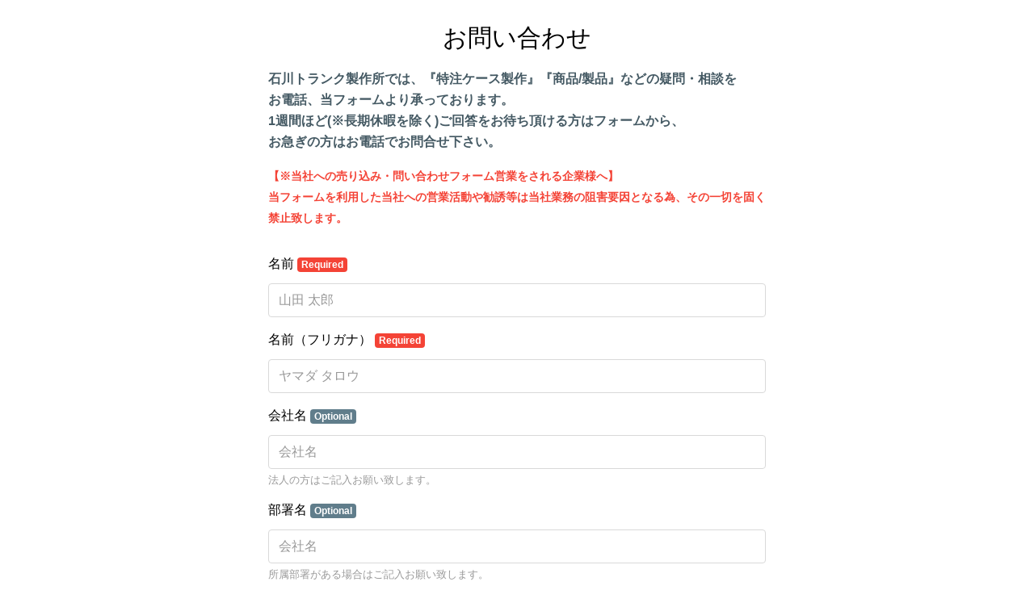

--- FILE ---
content_type: text/html; charset=utf-8
request_url: https://form.run/@ishikawatrunk-1610004571
body_size: 12015
content:
<!DOCTYPE html><html><head>
  <script type="text/javascript">
    // post_client_item
    const rollbarAccessToken = "cfc0ce62a6d848a5809d9443b900beed";
    var _rollbarConfig = {
      accessToken: rollbarAccessToken,
      captureUncaught: true,
      captureUnhandledRejections: true,
      hostSafeList: ['form.run', 'sdk.form.run'],
      payload: {
        environment: 'production',
        person: {
          id: parseInt('')
        }
      },
      ignoredMessages: [
        'unknown',
        'Unexpected',
        'Script error.',
        '(unknown): Script error.',
        'ResizeObserver loop limit exceeded',
        'Illegal invocation',
        '(unknown): Unterminated string constant',
        "Uncaught SyntaxError: Unexpected token '<'",
        'hu is not a function',
        'モジュール指定',
        'Request failed with status code 4',
        'MyApp_RemoveAllHighlights',
        '.*app\.chatplus\.jp.*'
      ],
      checkIgnore: function() {
        if (window.navigator.userAgent &&
          (window.navigator.userAgent.indexOf('MSIE') !== -1 ||
            window.navigator.userAgent.indexOf('Trident') !== -1 ||
            window.navigator.userAgent.indexOf('Instagram') !== -1 ||
            window.navigator.userAgent.indexOf('FBAN') !== -1 ||
            window.navigator.userAgent.indexOf('eversense') !== -1
          )
        )
        {
          return true;
        }

        if (window.location.href &&
          (window.location.href.indexOf('drug-sugi') !== -1 ||
            window.location.href.indexOf('sugi-pharmacy') !== -1
          )
        )
        {
          return true;
        }

        return false;
      }
    };
    // Rollbar Snippet
    !function(r){var e={};function o(n){if(e[n])return e[n].exports;var t=e[n]={i:n,l:!1,exports:{}};return r[n].call(t.exports,t,t.exports,o),t.l=!0,t.exports}o.m=r,o.c=e,o.d=function(r,e,n){o.o(r,e)||Object.defineProperty(r,e,{enumerable:!0,get:n})},o.r=function(r){"undefined"!=typeof Symbol&&Symbol.toStringTag&&Object.defineProperty(r,Symbol.toStringTag,{value:"Module"}),Object.defineProperty(r,"__esModule",{value:!0})},o.t=function(r,e){if(1&e&&(r=o(r)),8&e)return r;if(4&e&&"object"==typeof r&&r&&r.__esModule)return r;var n=Object.create(null);if(o.r(n),Object.defineProperty(n,"default",{enumerable:!0,value:r}),2&e&&"string"!=typeof r)for(var t in r)o.d(n,t,function(e){return r[e]}.bind(null,t));return n},o.n=function(r){var e=r&&r.__esModule?function(){return r.default}:function(){return r};return o.d(e,"a",e),e},o.o=function(r,e){return Object.prototype.hasOwnProperty.call(r,e)},o.p="",o(o.s=0)}([function(r,e,o){"use strict";var n=o(1),t=o(5);_rollbarConfig=_rollbarConfig||{},_rollbarConfig.rollbarJsUrl=_rollbarConfig.rollbarJsUrl||"https://cdn.rollbar.com/rollbarjs/refs/tags/v2.26.1/rollbar.min.js",_rollbarConfig.async=void 0===_rollbarConfig.async||_rollbarConfig.async;var a=n.setupShim(window,_rollbarConfig),l=t(_rollbarConfig);window.rollbar=n.Rollbar,a.loadFull(window,document,!_rollbarConfig.async,_rollbarConfig,l)},function(r,e,o){"use strict";var n=o(2),t=o(3);function a(r){return function(){try{return r.apply(this,arguments)}catch(r){try{console.error("[Rollbar]: Internal error",r)}catch(r){}}}}var l=0;function i(r,e){this.options=r,this._rollbarOldOnError=null;var o=l++;this.shimId=function(){return o},"undefined"!=typeof window&&window._rollbarShims&&(window._rollbarShims[o]={handler:e,messages:[]})}var s=o(4),d=function(r,e){return new i(r,e)},c=function(r){return new s(d,r)};function u(r){return a((function(){var e=this,o=Array.prototype.slice.call(arguments,0),n={shim:e,method:r,args:o,ts:new Date};window._rollbarShims[this.shimId()].messages.push(n)}))}i.prototype.loadFull=function(r,e,o,n,t){var l=!1,i=e.createElement("script"),s=e.getElementsByTagName("script")[0],d=s.parentNode;i.crossOrigin="",i.src=n.rollbarJsUrl,o||(i.async=!0),i.onload=i.onreadystatechange=a((function(){if(!(l||this.readyState&&"loaded"!==this.readyState&&"complete"!==this.readyState)){i.onload=i.onreadystatechange=null;try{d.removeChild(i)}catch(r){}l=!0,function(){var e;if(void 0===r._rollbarDidLoad){e=new Error("rollbar.js did not load");for(var o,n,a,l,i=0;o=r._rollbarShims[i++];)for(o=o.messages||[];n=o.shift();)for(a=n.args||[],i=0;i<a.length;++i)if("function"==typeof(l=a[i])){l(e);break}}"function"==typeof t&&t(e)}()}})),d.insertBefore(i,s)},i.prototype.wrap=function(r,e,o){try{var n;if(n="function"==typeof e?e:function(){return e||{}},"function"!=typeof r)return r;if(r._isWrap)return r;if(!r._rollbar_wrapped&&(r._rollbar_wrapped=function(){o&&"function"==typeof o&&o.apply(this,arguments);try{return r.apply(this,arguments)}catch(o){var e=o;throw e&&("string"==typeof e&&(e=new String(e)),e._rollbarContext=n()||{},e._rollbarContext._wrappedSource=r.toString(),window._rollbarWrappedError=e),e}},r._rollbar_wrapped._isWrap=!0,r.hasOwnProperty))for(var t in r)r.hasOwnProperty(t)&&(r._rollbar_wrapped[t]=r[t]);return r._rollbar_wrapped}catch(e){return r}};for(var p="log,debug,info,warn,warning,error,critical,global,configure,handleUncaughtException,handleAnonymousErrors,handleUnhandledRejection,captureEvent,captureDomContentLoaded,captureLoad".split(","),f=0;f<p.length;++f)i.prototype[p[f]]=u(p[f]);r.exports={setupShim:function(r,e){if(r){var o=e.globalAlias||"Rollbar";if("object"==typeof r[o])return r[o];r._rollbarShims={},r._rollbarWrappedError=null;var l=new c(e);return a((function(){e.captureUncaught&&(l._rollbarOldOnError=r.onerror,n.captureUncaughtExceptions(r,l,!0),e.wrapGlobalEventHandlers&&t(r,l,!0)),e.captureUnhandledRejections&&n.captureUnhandledRejections(r,l,!0);var a=e.autoInstrument;return!1!==e.enabled&&(void 0===a||!0===a||function(r){return!("object"!=typeof r||void 0!==r.page&&!r.page)}(a))&&r.addEventListener&&(r.addEventListener("load",l.captureLoad.bind(l)),r.addEventListener("DOMContentLoaded",l.captureDomContentLoaded.bind(l))),r[o]=l,l}))()}},Rollbar:c}},function(r,e,o){"use strict";function n(r,e,o,n){r._rollbarWrappedError&&(n[4]||(n[4]=r._rollbarWrappedError),n[5]||(n[5]=r._rollbarWrappedError._rollbarContext),r._rollbarWrappedError=null);var t=e.handleUncaughtException.apply(e,n);o&&o.apply(r,n),"anonymous"===t&&(e.anonymousErrorsPending+=1)}r.exports={captureUncaughtExceptions:function(r,e,o){if(r){var t;if("function"==typeof e._rollbarOldOnError)t=e._rollbarOldOnError;else if(r.onerror){for(t=r.onerror;t._rollbarOldOnError;)t=t._rollbarOldOnError;e._rollbarOldOnError=t}e.handleAnonymousErrors();var a=function(){var o=Array.prototype.slice.call(arguments,0);n(r,e,t,o)};o&&(a._rollbarOldOnError=t),r.onerror=a}},captureUnhandledRejections:function(r,e,o){if(r){"function"==typeof r._rollbarURH&&r._rollbarURH.belongsToShim&&r.removeEventListener("unhandledrejection",r._rollbarURH);var n=function(r){var o,n,t;try{o=r.reason}catch(r){o=void 0}try{n=r.promise}catch(r){n="[unhandledrejection] error getting `promise` from event"}try{t=r.detail,!o&&t&&(o=t.reason,n=t.promise)}catch(r){}o||(o="[unhandledrejection] error getting `reason` from event"),e&&e.handleUnhandledRejection&&e.handleUnhandledRejection(o,n)};n.belongsToShim=o,r._rollbarURH=n,r.addEventListener("unhandledrejection",n)}}}},function(r,e,o){"use strict";function n(r,e,o){if(e.hasOwnProperty&&e.hasOwnProperty("addEventListener")){for(var n=e.addEventListener;n._rollbarOldAdd&&n.belongsToShim;)n=n._rollbarOldAdd;var t=function(e,o,t){n.call(this,e,r.wrap(o),t)};t._rollbarOldAdd=n,t.belongsToShim=o,e.addEventListener=t;for(var a=e.removeEventListener;a._rollbarOldRemove&&a.belongsToShim;)a=a._rollbarOldRemove;var l=function(r,e,o){a.call(this,r,e&&e._rollbar_wrapped||e,o)};l._rollbarOldRemove=a,l.belongsToShim=o,e.removeEventListener=l}}r.exports=function(r,e,o){if(r){var t,a,l="EventTarget,Window,Node,ApplicationCache,AudioTrackList,ChannelMergerNode,CryptoOperation,EventSource,FileReader,HTMLUnknownElement,IDBDatabase,IDBRequest,IDBTransaction,KeyOperation,MediaController,MessagePort,ModalWindow,Notification,SVGElementInstance,Screen,TextTrack,TextTrackCue,TextTrackList,WebSocket,WebSocketWorker,Worker,XMLHttpRequest,XMLHttpRequestEventTarget,XMLHttpRequestUpload".split(",");for(t=0;t<l.length;++t)r[a=l[t]]&&r[a].prototype&&n(e,r[a].prototype,o)}}},function(r,e,o){"use strict";function n(r,e){this.impl=r(e,this),this.options=e,function(r){for(var e=function(r){return function(){var e=Array.prototype.slice.call(arguments,0);if(this.impl[r])return this.impl[r].apply(this.impl,e)}},o="log,debug,info,warn,warning,error,critical,global,configure,handleUncaughtException,handleAnonymousErrors,handleUnhandledRejection,_createItem,wrap,loadFull,shimId,captureEvent,captureDomContentLoaded,captureLoad".split(","),n=0;n<o.length;n++)r[o[n]]=e(o[n])}(n.prototype)}n.prototype._swapAndProcessMessages=function(r,e){var o,n,t;for(this.impl=r(this.options);o=e.shift();)n=o.method,t=o.args,this[n]&&"function"==typeof this[n]&&("captureDomContentLoaded"===n||"captureLoad"===n?this[n].apply(this,[t[0],o.ts]):this[n].apply(this,t));return this},r.exports=n},function(r,e,o){"use strict";r.exports=function(r){return function(e){if(!e&&!window._rollbarInitialized){for(var o,n,t=(r=r||{}).globalAlias||"Rollbar",a=window.rollbar,l=function(r){return new a(r)},i=0;o=window._rollbarShims[i++];)n||(n=o.handler),o.handler._swapAndProcessMessages(l,o.messages);window[t]=n,window._rollbarInitialized=!0}}}}]);
    // End Rollbar Snippet
  </script>
<title>お問い合わせ</title>
<meta name="description" content="石川トランク製作所では、『特注ケース製作』『商品/製品』などの疑問・相談をお電話、当フォームより承っております。1週間ほど(※長期休暇を除く)ご回答をお待ち頂ける方はフォームから、お急ぎの方はお電話でお問合せ下さい。 【※当社への売り込み・問い合わせフォーム営業をされる企業様へ】当フォームを利用した当社への営業活動や勧誘等は当社業務の阻害要因となる為、その一切を固く禁止致します。">
<meta name="robots" content="nofollow">
<meta property="og:site_name" content="formrun">
<meta property="og:title" content="お問い合わせ">
<meta property="og:description" content="石川トランク製作所では、『特注ケース製作』『商品/製品』などの疑問・相談をお電話、当フォームより承っております。1週間ほど(※長期休暇を除く)ご回答をお待ち頂ける方はフォームから、お急ぎの方はお電話でお問合せ下さい。 【※当社への売り込み・問い合わせフォーム営業をされる企業様へ】当フォームを利用した当社への営業活動や勧誘等は当社業務の阻害要因となる為、その一切を固く禁止致します。">
<meta property="og:image" content="https://form.run/admin/api/user_contents/eNPi4HyVYRPqSi6jvvCprVxl4o7k4k3tGB0UMMFq">
<meta property="og:type" content="article">
<meta property="og:url" content="https://form.run/@ishikawatrunk-1610004571">
<meta name="twitter:card" content="summary_large_image">
<meta property="fb:app_id" content="962151170539389"><link rel="stylesheet" href="https://fonts.googleapis.com/earlyaccess/sawarabimincho.css" /><link rel="stylesheet" href="https://form.run/assets/creator_form-d1737daa05f2279d0330eedd406eece6510ba0269f702c96a951f0b8d2e8e0d2.css" /><meta content="width=device-width, initial-scale=1" name="viewport" /><meta content="#ffffff" name="theme-color" /><script>
  (function(i,s,o,g,r,a,m){i['GoogleAnalyticsObject']=r;i[r]=i[r]||function(){
  (i[r].q=i[r].q||[]).push(arguments)},i[r].l=1*new Date();a=s.createElement(o),
  m=s.getElementsByTagName(o)[0];a.async=1;a.src=g;m.parentNode.insertBefore(a,m)
  })(window,document,'script','//www.google-analytics.com/analytics.js','ga');

    ga('create', 'UA-71672807-1', 'auto');

    ga('send', 'pageview');
</script>
<link rel="icon" type="image/x-icon" href="https://form.run/favicon.ico" /><meta name="csrf-param" content="authenticity_token" />
<meta name="csrf-token" content="kiXi6sgYCBfY2fij776TWcJSINkYg6F6RhB4T1iMqcr4sVOOS23lxTk3IHB3pmEC4tq3lXp-mNj50Lt8XeFGIQ" /><script>(function(w,d,s,l,i){w[l]=w[l]||[];w[l].push({'gtm.start':
new Date().getTime(),event:'gtm.js'});var f=d.getElementsByTagName(s)[0],
j=d.createElement(s),dl=l!='dataLayer'?'&l='+l:'';j.async=true;j.src=
'https://www.googletagmanager.com/gtm.js?id='+i+dl;f.parentNode.insertBefore(j,f);
})(window,document,'script','dataLayer','GTM-M9WFVMX');</script>
</head><body class="sans-serif" id="sf-form-page"><noscript><iframe src="https://www.googletagmanager.com/ns.html?id=GTM-M9WFVMX"
height="0" width="0" style="display:none;visibility:hidden"></iframe></noscript>
<script src="https://sdk.form.run/js/v2/formrun.js"></script>

<div id="vue-data"
  data-view-state="entry"
  data-admin-data="{&quot;team_id&quot;:97489,&quot;team_name&quot;:&quot;株式会社石川トランク製作所&quot;,&quot;team_owner_id&quot;:127694,&quot;form_id&quot;:200960,&quot;friendly_key&quot;:&quot;ishikawatrunk-1610004571&quot;,&quot;is_free_plan&quot;:true,&quot;is_professional_plan&quot;:false,&quot;is_beta_team&quot;:false,&quot;is_first_trial&quot;:true,&quot;is_trial_term&quot;:false,&quot;is_credit_hidable&quot;:false,&quot;can_use_file_download_form&quot;:false,&quot;can_use_google_analytics&quot;:false,&quot;can_use_open_period_form&quot;:false,&quot;can_use_efo_function&quot;:false,&quot;can_use_prevent_duplication&quot;:false,&quot;can_use_leave_alert&quot;:false,&quot;can_use_confirmation_form&quot;:false,&quot;can_use_hidden_field&quot;:false,&quot;can_use_marketing_mail_opt_in&quot;:false,&quot;can_use_select_limit&quot;:false,&quot;can_use_max_resource&quot;:false,&quot;can_use_auto_convert_to_halfwidth&quot;:false,&quot;can_use_furigana_auto_complete&quot;:false,&quot;can_use_toggle_display_title&quot;:false,&quot;can_enable_form_password&quot;:false,&quot;can_use_old_step_layout&quot;:true,&quot;can_increase_file_upload_size_limit&quot;:false,&quot;is_form_saving_disabled&quot;:false,&quot;increased_file_upload_size_limit&quot;:null,&quot;can_increase_entry_limit&quot;:false,&quot;can_customize_form_password&quot;:false,&quot;layout_type&quot;:&quot;layout-nocover&quot;,&quot;webfonts&quot;:{&quot;noto-sans-jp&quot;:&quot;Noto Sans JP&quot;,&quot;noto-serif-jp&quot;:&quot;Noto Serif JP&quot;,&quot;m-plus-1p&quot;:&quot;M PLUS 1p&quot;,&quot;m-plus-rounded-1c&quot;:&quot;M PLUS Rounded 1c&quot;,&quot;sawarabi-mincho&quot;:&quot;Sawarabi Mincho&quot;,&quot;sawarabi-gothic&quot;:&quot;Sawarabi Gothic&quot;,&quot;kosugi&quot;:&quot;Kosugi&quot;,&quot;kosugi-maru&quot;:&quot;Kosugi Maru&quot;},&quot;bookrun_base_url&quot;:&quot;https://b-book.run&quot;,&quot;is_bookrun_connected&quot;:false,&quot;hashed_id_for_bookrun&quot;:&quot;651f5470ef321e3bd6882f7847bfb2488b5ad16c5409f35d662d0a1c50d1631e&quot;,&quot;has_products&quot;:false,&quot;enable_shipping_fee&quot;:false,&quot;payment_methods&quot;:[{&quot;key&quot;:&quot;bank_transfer&quot;,&quot;label&quot;:&quot;Bank Transfer&quot;}],&quot;is_fincode_linked_team&quot;:false,&quot;email_schema_item&quot;:{&quot;id&quot;:1964961,&quot;name&quot;:&quot;_field_4&quot;},&quot;auto_response_enabled&quot;:false,&quot;auto_response_outside_business_hours_enabled&quot;:false,&quot;fincode_public_api_key&quot;:&quot;p_prod_ZTM0N2ViODktMmI1Ni00Y2FmLWIzZTMtZWJmYTgwMTE1ZTk1NmE4ZmExMTEtNzRiNC00MDgyLThlMjgtYjlhODY3Yzg3ZDQwc18yNDAzMDU4NDExMw&quot;,&quot;fincode_shop_id&quot;:&quot;&quot;,&quot;konbini_payment_deadline&quot;:7,&quot;team_custom_domain&quot;:&quot;&quot;,&quot;is_safari_browser&quot;:false}"
  data-form-data="{&quot;management_name&quot;:&quot;お問い合わせ&quot;,&quot;template_type&quot;:&quot;inquiry_counter&quot;,&quot;field_name_auto_increment&quot;:21,&quot;element_name_auto_increment&quot;:2,&quot;name&quot;:&quot;お問い合わせ&quot;,&quot;sns_share&quot;:{&quot;facebook&quot;:{&quot;enabled&quot;:false},&quot;twitter&quot;:{&quot;enabled&quot;:false},&quot;line&quot;:{&quot;enabled&quot;:false}},&quot;description&quot;:&quot;\u003cp style=\&quot;text-align:center;\&quot;\u003e\u003cspan style=\&quot;color:rgb(0, 0, 0);\&quot;\u003e\u003c/span\u003e\u003c/p\u003e\n\u003cp style=\&quot;text-align:justify;\&quot;\u003e\u003cstrong\u003e石川トランク製作所では、『特注ケース製作』『商品/製品』などの疑問・相談を\u003cbr\u003eお電話、当フォームより承っております。\u003cbr\u003e1週間ほど(※長期休暇を除く)ご回答をお待ち頂ける方はフォームから、\u003cbr\u003eお急ぎの方はお電話でお問合せ下さい。\u003c/strong\u003e\u003cstrong\u003e\u003c/strong\u003e\u003cstrong\u003e\u003cbr\u003e\u003c/strong\u003e\u003c/p\u003e\n\u003cp style=\&quot;text-align:justify;\&quot;\u003e\u003cstrong\u003e\u003cspan style=\&quot;color:rgb(244, 67, 54);\&quot;\u003e\u003cspan style=\&quot;font-size:14px;\&quot;\u003e【※当社への売り込み・問い合わせフォーム\u003c/span\u003e\u003c/span\u003e\u003c/strong\u003e\u003cstrong\u003e\u003cspan style=\&quot;color:rgb(244, 67, 54);\&quot;\u003e\u003cspan style=\&quot;font-size:14px;\&quot;\u003e営業をされる企業様へ】\u003cbr\u003e\u003c/span\u003e\u003c/span\u003e\u003c/strong\u003e\u003cstrong\u003e\u003cspan style=\&quot;color:rgb(244, 67, 54);\&quot;\u003e\u003cspan style=\&quot;font-size:14px;\&quot;\u003e当フォームを利用した\u003cstrong\u003e\u003cspan style=\&quot;color:rgb(244, 67, 54);\&quot;\u003e\u003cspan style=\&quot;font-size:14px;\&quot;\u003e当社への営業活動や勧誘等は当社業務の阻害要因となる為、その一切を固く禁止致し\u003c/span\u003e\u003c/span\u003e\u003c/strong\u003eます。\u003c/span\u003e\u003c/span\u003e\u003c/strong\u003e\u003cstrong\u003e\u003c/strong\u003e\u003c/p\u003e&quot;,&quot;description_thanks&quot;:null,&quot;layout&quot;:&quot;layout-nocover&quot;,&quot;main_color&quot;:&quot;#00BCD4&quot;,&quot;background_color&quot;:&quot;#FFFFFF&quot;,&quot;title_color&quot;:&quot;#000000&quot;,&quot;title_background_color&quot;:&quot;#FFFFFF&quot;,&quot;field_name_color&quot;:&quot;#000000&quot;,&quot;field_required_mode_background_color&quot;:&quot;#F44336&quot;,&quot;field_optional_mode_background_color&quot;:&quot;#607d8b&quot;,&quot;field_mode_text_color&quot;:&quot;#FFFFFF&quot;,&quot;field_description_color&quot;:&quot;#999999&quot;,&quot;field_outline_color&quot;:&quot;#D9D9D9&quot;,&quot;field_background_color&quot;:&quot;#FFFFFF&quot;,&quot;field_text_color&quot;:&quot;#000000&quot;,&quot;field_supplement_color&quot;:&quot;#999999&quot;,&quot;button_background_color&quot;:&quot;#00BCD4&quot;,&quot;button_text_color&quot;:&quot;#FFFFFF&quot;,&quot;others_color&quot;:&quot;#00BCD4&quot;,&quot;color_changed_count&quot;:0,&quot;main_color_last_used&quot;:true,&quot;title_font_weight&quot;:400,&quot;title_font_size&quot;:30,&quot;field_name_font_weight&quot;:400,&quot;field_name_font_size&quot;:16,&quot;field_description_font_weight&quot;:400,&quot;field_description_font_size&quot;:13,&quot;field_supplement_font_weight&quot;:400,&quot;field_supplement_font_size&quot;:13,&quot;field_text_font_weight&quot;:400,&quot;field_text_font_size&quot;:16,&quot;button_text_font_weight&quot;:400,&quot;button_text_font_size&quot;:20,&quot;submit_button_size&quot;:3,&quot;title_displayed&quot;:true,&quot;description_color&quot;:&quot;#000000&quot;,&quot;title_text_align&quot;:&quot;center&quot;,&quot;description_text_align&quot;:&quot;center&quot;,&quot;font_type&quot;:&quot;sans-serif&quot;,&quot;efo_functions&quot;:{&quot;unentered_fields_number&quot;:{&quot;display_enabled&quot;:false,&quot;background_color&quot;:&quot;rgba(255, 87, 34, 0.75)&quot;,&quot;text_color&quot;:&quot;rgba(255, 255, 255, 1)&quot;},&quot;half_width_automatic_conversion_enabled&quot;:false,&quot;furigana_automatic_input_enabled&quot;:false,&quot;page_partition_enabled&quot;:false,&quot;folding_item_enabled&quot;:false,&quot;folding_item_button_border_color&quot;:&quot;#CFD8DC&quot;,&quot;folding_item_button_color&quot;:&quot;#FFFFFF&quot;,&quot;folding_item_button_text_color&quot;:&quot;#2C3E50&quot;,&quot;folding_item_button_title&quot;:&quot;&quot;,&quot;folding_item_button_description&quot;:&quot;&quot;,&quot;error_style&quot;:{&quot;enabled&quot;:false,&quot;background_color&quot;:&quot;rgba(253, 217, 215, 1)&quot;,&quot;text_color&quot;:&quot;rgba(0, 0, 0, 1)&quot;,&quot;outline_color&quot;:&quot;rgba(217, 83, 79, 1)&quot;},&quot;progress_bar_shown&quot;:true,&quot;is_subscribed&quot;:false},&quot;prevent_duplication&quot;:false,&quot;leave_alert_enabled&quot;:false,&quot;temporary_saving_enabled&quot;:true,&quot;confirmation_enabled&quot;:false,&quot;cover&quot;:{&quot;src&quot;:&quot;https://form.run/admin/api/user_contents/eNPi4HyVYRPqSi6jvvCprVxl4o7k4k3tGB0UMMFq&quot;,&quot;bgsize&quot;:&quot;contain&quot;,&quot;repeat&quot;:&quot;no-repeat&quot;,&quot;darken_enable&quot;:false},&quot;submit_button&quot;:{&quot;type&quot;:&quot;submitButton&quot;,&quot;style&quot;:&quot;button-rect&quot;,&quot;label&quot;:&quot;送信&quot;},&quot;confirm_button&quot;:{&quot;type&quot;:&quot;confirmButton&quot;,&quot;label&quot;:&quot;入力内容を確認&quot;},&quot;logo&quot;:{&quot;enabled&quot;:false,&quot;style&quot;:&quot;square&quot;,&quot;src&quot;:&quot;https://placehold.it/100x100&quot;},&quot;tos&quot;:{&quot;enabled&quot;:false,&quot;url&quot;:&quot;&quot;},&quot;privacy_policy&quot;:{&quot;enabled&quot;:false,&quot;url&quot;:&quot;&quot;},&quot;published&quot;:true,&quot;complete_page&quot;:{&quot;title&quot;:&quot;送信完了&quot;,&quot;description&quot;:&quot;お問い合わせいただきありがとうございました。\nお送りいただきました内容を確認の上、担当者より折り返しご連絡させていただきます。&quot;},&quot;file_download&quot;:{&quot;enabled&quot;:false,&quot;label&quot;:&quot;ダウンロード&quot;,&quot;url&quot;:&quot;&quot;},&quot;complete_link&quot;:{&quot;enabled&quot;:false,&quot;label&quot;:&quot;ホームページに戻る&quot;,&quot;url&quot;:&quot;&quot;},&quot;closed_redirect_url&quot;:null,&quot;google_analytics_ga4_id&quot;:&quot;&quot;,&quot;open_period&quot;:{&quot;enabled&quot;:false,&quot;since&quot;:&quot;&quot;,&quot;until&quot;:&quot;&quot;,&quot;show&quot;:false},&quot;noindex&quot;:false,&quot;entry_limit&quot;:{&quot;enabled&quot;:false,&quot;count&quot;:0,&quot;counter&quot;:false,&quot;visualizer&quot;:false,&quot;stock&quot;:0},&quot;ogp&quot;:{&quot;title&quot;:&quot;&quot;,&quot;description&quot;:&quot;&quot;,&quot;image_url&quot;:&quot;&quot;},&quot;field_items&quot;:[{&quot;id&quot;:72302426,&quot;name&quot;:&quot;_field_1&quot;,&quot;label&quot;:&quot;名前&quot;,&quot;type&quot;:&quot;single_line_text&quot;,&quot;required&quot;:true,&quot;placeholder&quot;:&quot;山田 太郎&quot;,&quot;description&quot;:&quot;&quot;,&quot;outlineDescription&quot;:null,&quot;defaultValue&quot;:null,&quot;terms&quot;:null,&quot;agreement&quot;:null,&quot;options&quot;:{&quot;range&quot;:{&quot;max&quot;:null,&quot;min&quot;:null},&quot;isEnableTypeLimit&quot;:false,&quot;typeLimitDetail&quot;:{&quot;mode&quot;:&quot;simple&quot;,&quot;validOption&quot;:&quot;alphanumeric&quot;,&quot;validRegex&quot;:&quot;&quot;,&quot;invalidText&quot;:&quot;&quot;}},&quot;page_number&quot;:1,&quot;parent_id&quot;:null,&quot;branch_key&quot;:[],&quot;folding_item&quot;:false},{&quot;id&quot;:72302427,&quot;name&quot;:&quot;_field_2&quot;,&quot;label&quot;:&quot;名前（フリガナ）&quot;,&quot;type&quot;:&quot;single_line_text&quot;,&quot;required&quot;:true,&quot;placeholder&quot;:&quot;ヤマダ タロウ&quot;,&quot;description&quot;:&quot;&quot;,&quot;outlineDescription&quot;:null,&quot;defaultValue&quot;:null,&quot;terms&quot;:null,&quot;agreement&quot;:null,&quot;options&quot;:{&quot;range&quot;:{&quot;max&quot;:null,&quot;min&quot;:null},&quot;isEnableTypeLimit&quot;:false,&quot;typeLimitDetail&quot;:{&quot;mode&quot;:&quot;simple&quot;,&quot;validOption&quot;:&quot;alphanumeric&quot;,&quot;validRegex&quot;:&quot;&quot;,&quot;invalidText&quot;:&quot;&quot;}},&quot;page_number&quot;:1,&quot;parent_id&quot;:null,&quot;branch_key&quot;:[],&quot;folding_item&quot;:false},{&quot;id&quot;:72302428,&quot;name&quot;:&quot;_field_18&quot;,&quot;label&quot;:&quot;会社名&quot;,&quot;type&quot;:&quot;single_line_text&quot;,&quot;required&quot;:false,&quot;placeholder&quot;:&quot;会社名&quot;,&quot;description&quot;:&quot;法人の方はご記入お願い致します。&quot;,&quot;outlineDescription&quot;:null,&quot;defaultValue&quot;:null,&quot;terms&quot;:null,&quot;agreement&quot;:null,&quot;options&quot;:{&quot;range&quot;:{&quot;max&quot;:null,&quot;min&quot;:null},&quot;isEnableTypeLimit&quot;:false,&quot;typeLimitDetail&quot;:{&quot;mode&quot;:&quot;simple&quot;,&quot;validOption&quot;:&quot;alphanumeric&quot;,&quot;validRegex&quot;:&quot;&quot;,&quot;invalidText&quot;:&quot;&quot;}},&quot;page_number&quot;:1,&quot;parent_id&quot;:null,&quot;branch_key&quot;:[],&quot;folding_item&quot;:false},{&quot;id&quot;:72302429,&quot;name&quot;:&quot;_field_17&quot;,&quot;label&quot;:&quot;部署名&quot;,&quot;type&quot;:&quot;single_line_text&quot;,&quot;required&quot;:false,&quot;placeholder&quot;:&quot;会社名&quot;,&quot;description&quot;:&quot;所属部署がある場合はご記入お願い致します。&quot;,&quot;outlineDescription&quot;:null,&quot;defaultValue&quot;:null,&quot;terms&quot;:null,&quot;agreement&quot;:null,&quot;options&quot;:{&quot;range&quot;:{&quot;max&quot;:null,&quot;min&quot;:null},&quot;isEnableTypeLimit&quot;:false,&quot;typeLimitDetail&quot;:{&quot;mode&quot;:&quot;simple&quot;,&quot;validOption&quot;:&quot;alphanumeric&quot;,&quot;validRegex&quot;:&quot;&quot;,&quot;invalidText&quot;:&quot;&quot;}},&quot;page_number&quot;:1,&quot;parent_id&quot;:null,&quot;branch_key&quot;:[],&quot;folding_item&quot;:false},{&quot;id&quot;:72302430,&quot;name&quot;:&quot;_field_4&quot;,&quot;label&quot;:&quot;メールアドレス&quot;,&quot;type&quot;:&quot;email_text_with_confirm&quot;,&quot;required&quot;:true,&quot;placeholder&quot;:&quot;example@mail.com&quot;,&quot;description&quot;:&quot;&quot;,&quot;outlineDescription&quot;:null,&quot;defaultValue&quot;:null,&quot;terms&quot;:null,&quot;agreement&quot;:null,&quot;options&quot;:{},&quot;page_number&quot;:1,&quot;parent_id&quot;:null,&quot;branch_key&quot;:[],&quot;folding_item&quot;:false},{&quot;id&quot;:72302431,&quot;name&quot;:&quot;_field_5&quot;,&quot;label&quot;:&quot;電話番号&quot;,&quot;type&quot;:&quot;telephone_text&quot;,&quot;required&quot;:true,&quot;placeholder&quot;:&quot;09012345678&quot;,&quot;description&quot;:&quot;&quot;,&quot;outlineDescription&quot;:null,&quot;defaultValue&quot;:null,&quot;terms&quot;:null,&quot;agreement&quot;:null,&quot;options&quot;:{&quot;range&quot;:{&quot;max&quot;:20,&quot;min&quot;:null}},&quot;page_number&quot;:1,&quot;parent_id&quot;:null,&quot;branch_key&quot;:[],&quot;folding_item&quot;:false},{&quot;id&quot;:72302432,&quot;name&quot;:&quot;_field_20&quot;,&quot;label&quot;:&quot;都道府県&quot;,&quot;type&quot;:&quot;single_dropdown&quot;,&quot;required&quot;:true,&quot;placeholder&quot;:&quot;&quot;,&quot;description&quot;:&quot;&quot;,&quot;outlineDescription&quot;:&quot;&quot;,&quot;defaultValue&quot;:null,&quot;terms&quot;:null,&quot;agreement&quot;:null,&quot;options&quot;:{&quot;choices&quot;:[&quot;北海道&quot;,&quot;青森県&quot;,&quot;岩手県&quot;,&quot;宮城県&quot;,&quot;秋田県&quot;,&quot;山形県&quot;,&quot;福島県&quot;,&quot;茨城県&quot;,&quot;栃木県&quot;,&quot;群馬県&quot;,&quot;埼玉県&quot;,&quot;千葉県&quot;,&quot;東京都&quot;,&quot;神奈川県&quot;,&quot;新潟県&quot;,&quot;富山県&quot;,&quot;石川県&quot;,&quot;福井県&quot;,&quot;山梨県&quot;,&quot;長野県&quot;,&quot;岐阜県&quot;,&quot;静岡県&quot;,&quot;愛知県&quot;,&quot;三重県&quot;,&quot;滋賀県&quot;,&quot;京都府&quot;,&quot;大阪府&quot;,&quot;兵庫県&quot;,&quot;奈良県&quot;,&quot;和歌山県&quot;,&quot;鳥取県&quot;,&quot;島根県&quot;,&quot;岡山県&quot;,&quot;広島県&quot;,&quot;山口県&quot;,&quot;徳島県&quot;,&quot;香川県&quot;,&quot;愛媛県&quot;,&quot;高知県&quot;,&quot;福岡県&quot;,&quot;佐賀県&quot;,&quot;長崎県&quot;,&quot;熊本県&quot;,&quot;大分県&quot;,&quot;宮崎県&quot;,&quot;鹿児島県&quot;,&quot;沖縄県&quot;],&quot;presetEntrySchemaItems&quot;:[{&quot;nameSuffix&quot;:null,&quot;displayName&quot;:null,&quot;customerField&quot;:&quot;state&quot;}]},&quot;page_number&quot;:1,&quot;parent_id&quot;:null,&quot;branch_key&quot;:[],&quot;folding_item&quot;:false},{&quot;id&quot;:72302433,&quot;name&quot;:&quot;_field_6&quot;,&quot;label&quot;:&quot;お問い合わせ内容&quot;,&quot;type&quot;:&quot;single_dropdown&quot;,&quot;required&quot;:true,&quot;placeholder&quot;:null,&quot;description&quot;:&quot;&quot;,&quot;outlineDescription&quot;:null,&quot;defaultValue&quot;:null,&quot;terms&quot;:null,&quot;agreement&quot;:null,&quot;options&quot;:{&quot;choices&quot;:[&quot;商品について&quot;,&quot;特注製作について&quot;,&quot;お見積り依頼&quot;,&quot;修理、カスタマイズについて&quot;,&quot;_fr_other&quot;]},&quot;page_number&quot;:1,&quot;parent_id&quot;:null,&quot;branch_key&quot;:[],&quot;folding_item&quot;:false},{&quot;id&quot;:72302434,&quot;name&quot;:&quot;_field_7&quot;,&quot;label&quot;:&quot;お問い合わせ内容の詳細&quot;,&quot;type&quot;:&quot;multiple_line_text&quot;,&quot;required&quot;:true,&quot;placeholder&quot;:&quot;お問い合わせ内容を入力してください&quot;,&quot;description&quot;:&quot;&quot;,&quot;outlineDescription&quot;:null,&quot;defaultValue&quot;:null,&quot;terms&quot;:null,&quot;agreement&quot;:null,&quot;options&quot;:{&quot;range&quot;:{&quot;max&quot;:null,&quot;min&quot;:null}},&quot;page_number&quot;:1,&quot;parent_id&quot;:null,&quot;branch_key&quot;:[],&quot;folding_item&quot;:false},{&quot;id&quot;:72302435,&quot;name&quot;:&quot;_field_8&quot;,&quot;label&quot;:&quot;ファイルアップロード&quot;,&quot;type&quot;:&quot;file_upload&quot;,&quot;required&quot;:false,&quot;placeholder&quot;:null,&quot;description&quot;:&quot;&quot;,&quot;outlineDescription&quot;:null,&quot;defaultValue&quot;:null,&quot;terms&quot;:null,&quot;agreement&quot;:null,&quot;options&quot;:{&quot;isEnableLimitType&quot;:false,&quot;limitFileTypes&quot;:&quot;&quot;,&quot;maxFileSizeMB&quot;:100},&quot;page_number&quot;:1,&quot;parent_id&quot;:null,&quot;branch_key&quot;:[],&quot;folding_item&quot;:false},{&quot;id&quot;:72302436,&quot;name&quot;:&quot;_field_9&quot;,&quot;label&quot;:&quot;個人情報の取扱の規約に同意する&quot;,&quot;type&quot;:&quot;agreement&quot;,&quot;required&quot;:true,&quot;placeholder&quot;:null,&quot;description&quot;:&quot;&quot;,&quot;outlineDescription&quot;:null,&quot;defaultValue&quot;:null,&quot;terms&quot;:&quot;石川トランク製作所（以下「当社」）では、お預かりした個人情報について、以下のとおり適正かつ安全に管理・運用することに努めます。\n\n１．利用目的\n当社は、収集した個人情報について、以下の目的のために利用いたします。\n\n・お問い合わせへの回答のため\n\n２．第三者提供\n当社は、以下の場合を除いて、個人データを第三者へ提供することはしません。\n\n・法令に基づく場合\n・国の機関や地方公共団体、その委託者などによる法令事務の遂行にあたって協力する必要があり、かつ本人の同意を得ることで事務遂行に影響が生じる可能性がある場合\n\n３．開示請求\n法律に定められた適正な手続きによる要求を受けた場合、もしくは当社の権利や財産を保護する必要が生じた場合には、必要最低限の情報をその目的のために使用することがございます。&quot;,&quot;agreement&quot;:true,&quot;options&quot;:{&quot;terms&quot;:[{&quot;number&quot;:0,&quot;title&quot;:&quot;&quot;,&quot;url&quot;:&quot;&quot;},{&quot;number&quot;:1,&quot;title&quot;:&quot;&quot;,&quot;url&quot;:&quot;&quot;},{&quot;number&quot;:2,&quot;title&quot;:&quot;&quot;,&quot;url&quot;:&quot;&quot;},{&quot;number&quot;:3,&quot;title&quot;:&quot;&quot;,&quot;url&quot;:&quot;&quot;}],&quot;type&quot;:&quot;direct&quot;,&quot;termsConfirmationText&quot;:&quot;同意する&quot;},&quot;page_number&quot;:1,&quot;parent_id&quot;:null,&quot;branch_key&quot;:[],&quot;folding_item&quot;:false},{&quot;id&quot;:72302437,&quot;name&quot;:&quot;_field_19&quot;,&quot;label&quot;:&quot;メールアドレスのコピー&quot;,&quot;type&quot;:&quot;email_text_with_confirm&quot;,&quot;required&quot;:true,&quot;placeholder&quot;:&quot;example@mail.com&quot;,&quot;description&quot;:&quot;&quot;,&quot;outlineDescription&quot;:null,&quot;defaultValue&quot;:null,&quot;terms&quot;:null,&quot;agreement&quot;:null,&quot;options&quot;:{},&quot;page_number&quot;:1,&quot;parent_id&quot;:null,&quot;branch_key&quot;:[],&quot;folding_item&quot;:false}],&quot;closed_elements&quot;:[{&quot;name&quot;:&quot;_element_1&quot;,&quot;label&quot;:&quot;このフォームは非公開となっております&quot;,&quot;type&quot;:&quot;section&quot;,&quot;description&quot;:&quot;ご覧いただいているフォーム入力画面は、現在非公開となっております。\nまことに恐れ入りますが、本フォーム作成者様に直接お問い合わせいただけますよう、よろしくお願い申し上げます。&quot;,&quot;options&quot;:{&quot;textAlign&quot;:&quot;left&quot;},&quot;page&quot;:&quot;closed&quot;}],&quot;recaptcha&quot;:{&quot;type&quot;:&quot;recaptchaElement&quot;,&quot;enabled&quot;:false,&quot;can_be_enabled&quot;:true,&quot;custom_domain_site_key&quot;:null},&quot;half_width_filter&quot;:false,&quot;is_folding_item_show&quot;:false,&quot;friendly_key&quot;:&quot;ishikawatrunk-1610004571&quot;,&quot;redirect_url&quot;:&quot;&quot;,&quot;is_embed_form&quot;:true,&quot;is_payment_form&quot;:false,&quot;is_draft_form&quot;:false,&quot;has_product_in_stock&quot;:false,&quot;has_saved_product_choice_field&quot;:false,&quot;rewards_enabled&quot;:false,&quot;layout_step_settings&quot;:{&quot;progress_bar_background_color&quot;:null,&quot;progress_bar_text_color&quot;:null,&quot;progress_bar_position&quot;:null},&quot;publish_path&quot;:&quot;/@ishikawatrunk-1610004571&quot;,&quot;total_partition_number&quot;:1,&quot;page_number_shown&quot;:true,&quot;page_number_progress_bar_color&quot;:&quot;#00BCD4&quot;,&quot;page_number_text_color&quot;:&quot;#2C3E50&quot;,&quot;page_number_position&quot;:&quot;top&quot;,&quot;customer_fields_mapping&quot;:{&quot;last_name&quot;:null,&quot;first_name&quot;:null,&quot;last_name_kana&quot;:null,&quot;first_name_kana&quot;:null,&quot;company_name&quot;:null,&quot;department&quot;:null,&quot;job_title&quot;:null,&quot;employees&quot;:null,&quot;phone&quot;:null,&quot;mobile_phone&quot;:null,&quot;fax&quot;:null,&quot;zip&quot;:null,&quot;state&quot;:&quot;_field_20&quot;,&quot;city&quot;:null,&quot;address_1&quot;:null,&quot;address_2&quot;:null,&quot;source&quot;:null,&quot;gender&quot;:null,&quot;birthday&quot;:null}}"
  data-has-validate-error=""
  data-posted-values=""
  data-locale="en"
  data-formrun-app-host="https://form.run"></div>

<form class="js-creator-form" data-formrun-scroll-on-error="true" data-formrun-saving="false" data-formrun-unentered-field-count-enabled="false" enctype="multipart/form-data" action="/@ishikawatrunk-1610004571" accept-charset="UTF-8" method="post"><input type="hidden" name="authenticity_token" value="XRmeAbyoLB5YHcIcGHtHYwSttdg3Iq9suJgITP5GPW03jS9lP93BzLnzGs-AY7U4JCUilFXfls4HWMt_-yvShg" autocomplete="off" />





  <div id="app">
    <creator-form-published-app></creator-form-published-app>
  </div>
  <div hidden>
    <div class="_formrun_gotcha_1768945205"><label for="_formrun_gotcha">If you are a human, ignore this field</label><input type="text" name="_formrun_gotcha" id="_formrun_gotcha" autocomplete="off" tabindex="-1" /></div>
  </div>
</form>



<script charset="UTF-8" src="//cdn.embedly.com/widgets/platform.js"></script><script src="https://form.run/assets/creator_form-6d85be3bc5db38d4cbf8feb662b6529c3d3082041b6890b6508f5e065abe3dc5.js"></script></body></html>